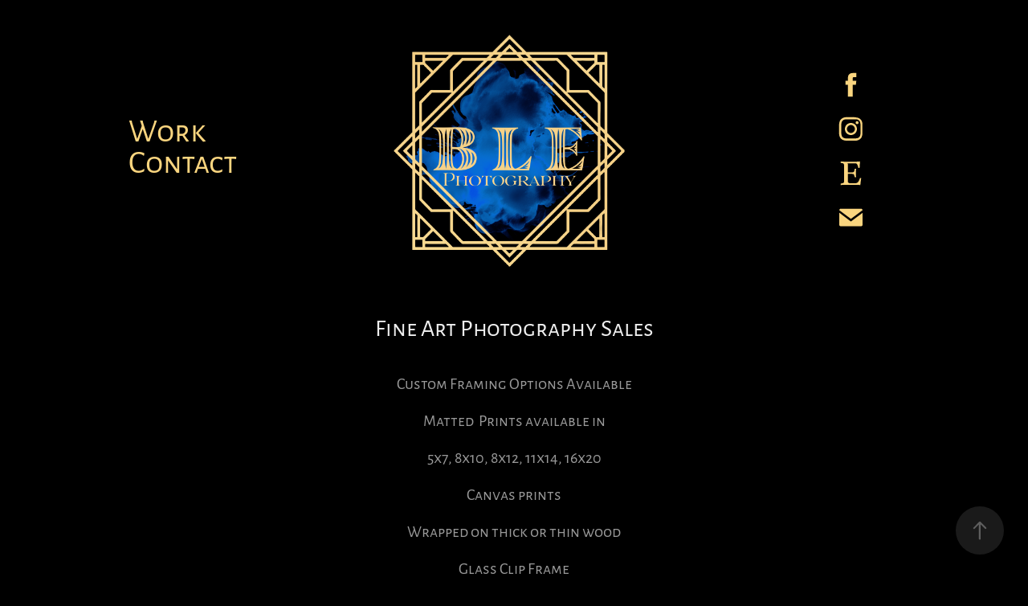

--- FILE ---
content_type: text/html; charset=utf-8
request_url: https://blephotographyinvestments.com/fine-art-photography-sales
body_size: 10815
content:
<!DOCTYPE HTML>
<html lang="en-US">
<head>
  <meta charset="UTF-8" />
  <meta name="viewport" content="width=device-width, initial-scale=1" />
      <meta name="keywords"  content="art,photography,fine art,editing,photographer" />
      <meta name="description"  content="Purchase Art" />
      <meta name="twitter:card"  content="summary_large_image" />
      <meta name="twitter:site"  content="@AdobePortfolio" />
      <meta  property="og:title" content="Ble.Photography - Fine Art Photography Sales" />
      <meta  property="og:description" content="Purchase Art" />
      <meta  property="og:image" content="https://cdn.myportfolio.com/fa1bece4-f896-4e5d-869d-ff23461f0099/65779b99-fa5f-45ce-a06b-8fc249d964a9_rw_600.jpg?h=1ebea243fe2f4b91b64b39b6306e31c6" />
      <link rel="icon" href="[data-uri]"  />
      <link rel="stylesheet" href="/dist/css/main.css" type="text/css" />
      <link rel="stylesheet" href="https://cdn.myportfolio.com/fa1bece4-f896-4e5d-869d-ff23461f0099/a0b7eb97a23361b28163ddec21ffcee01749090613.css?h=63f986961e0b2c98d3e470273de467d3" type="text/css" />
    <link rel="canonical" href="https://blephotographyinvestments.com/fine-art-photography-sales" />
      <title>Ble.Photography - Fine Art Photography Sales</title>
    <script type="text/javascript" src="//use.typekit.net/ik/[base64].js?cb=35f77bfb8b50944859ea3d3804e7194e7a3173fb" async onload="
    try {
      window.Typekit.load();
    } catch (e) {
      console.warn('Typekit not loaded.');
    }
    "></script>
</head>
  <body class="transition-enabled">  <div class='page-background-video page-background-video-with-panel'>
  </div>
  <div class="js-responsive-nav">
    <div class="responsive-nav has-social">
      <div class="close-responsive-click-area js-close-responsive-nav">
        <div class="close-responsive-button"></div>
      </div>
          <nav class="nav-container" data-hover-hint="nav" data-hover-hint-placement="bottom-start">
                <div class="gallery-title"><a href="/work" >Work</a></div>
      <div class="page-title">
        <a href="/contact" >Contact</a>
      </div>
          </nav>
        <div class="social pf-nav-social" data-context="theme.nav" data-hover-hint="navSocialIcons" data-hover-hint-placement="bottom-start">
          <ul>
                  <li>
                    <a href="https://www.facebook.com/BritneyDoyleBlePhotography" target="_blank">
                      <svg xmlns="http://www.w3.org/2000/svg" xmlns:xlink="http://www.w3.org/1999/xlink" version="1.1" x="0px" y="0px" viewBox="0 0 30 24" xml:space="preserve" class="icon"><path d="M16.21 20h-3.26v-8h-1.63V9.24h1.63V7.59c0-2.25 0.92-3.59 3.53-3.59h2.17v2.76H17.3 c-1.02 0-1.08 0.39-1.08 1.11l0 1.38h2.46L18.38 12h-2.17V20z"/></svg>
                    </a>
                  </li>
                  <li>
                    <a href="https://www.instagram.com/ble.photography/" target="_blank">
                      <svg version="1.1" id="Layer_1" xmlns="http://www.w3.org/2000/svg" xmlns:xlink="http://www.w3.org/1999/xlink" viewBox="0 0 30 24" style="enable-background:new 0 0 30 24;" xml:space="preserve" class="icon">
                      <g>
                        <path d="M15,5.4c2.1,0,2.4,0,3.2,0c0.8,0,1.2,0.2,1.5,0.3c0.4,0.1,0.6,0.3,0.9,0.6c0.3,0.3,0.5,0.5,0.6,0.9
                          c0.1,0.3,0.2,0.7,0.3,1.5c0,0.8,0,1.1,0,3.2s0,2.4,0,3.2c0,0.8-0.2,1.2-0.3,1.5c-0.1,0.4-0.3,0.6-0.6,0.9c-0.3,0.3-0.5,0.5-0.9,0.6
                          c-0.3,0.1-0.7,0.2-1.5,0.3c-0.8,0-1.1,0-3.2,0s-2.4,0-3.2,0c-0.8,0-1.2-0.2-1.5-0.3c-0.4-0.1-0.6-0.3-0.9-0.6
                          c-0.3-0.3-0.5-0.5-0.6-0.9c-0.1-0.3-0.2-0.7-0.3-1.5c0-0.8,0-1.1,0-3.2s0-2.4,0-3.2c0-0.8,0.2-1.2,0.3-1.5c0.1-0.4,0.3-0.6,0.6-0.9
                          c0.3-0.3,0.5-0.5,0.9-0.6c0.3-0.1,0.7-0.2,1.5-0.3C12.6,5.4,12.9,5.4,15,5.4 M15,4c-2.2,0-2.4,0-3.3,0c-0.9,0-1.4,0.2-1.9,0.4
                          c-0.5,0.2-1,0.5-1.4,0.9C7.9,5.8,7.6,6.2,7.4,6.8C7.2,7.3,7.1,7.9,7,8.7C7,9.6,7,9.8,7,12s0,2.4,0,3.3c0,0.9,0.2,1.4,0.4,1.9
                          c0.2,0.5,0.5,1,0.9,1.4c0.4,0.4,0.9,0.7,1.4,0.9c0.5,0.2,1.1,0.3,1.9,0.4c0.9,0,1.1,0,3.3,0s2.4,0,3.3,0c0.9,0,1.4-0.2,1.9-0.4
                          c0.5-0.2,1-0.5,1.4-0.9c0.4-0.4,0.7-0.9,0.9-1.4c0.2-0.5,0.3-1.1,0.4-1.9c0-0.9,0-1.1,0-3.3s0-2.4,0-3.3c0-0.9-0.2-1.4-0.4-1.9
                          c-0.2-0.5-0.5-1-0.9-1.4c-0.4-0.4-0.9-0.7-1.4-0.9c-0.5-0.2-1.1-0.3-1.9-0.4C17.4,4,17.2,4,15,4L15,4L15,4z"/>
                        <path d="M15,7.9c-2.3,0-4.1,1.8-4.1,4.1s1.8,4.1,4.1,4.1s4.1-1.8,4.1-4.1S17.3,7.9,15,7.9L15,7.9z M15,14.7c-1.5,0-2.7-1.2-2.7-2.7
                          c0-1.5,1.2-2.7,2.7-2.7s2.7,1.2,2.7,2.7C17.7,13.5,16.5,14.7,15,14.7L15,14.7z"/>
                        <path d="M20.2,7.7c0,0.5-0.4,1-1,1s-1-0.4-1-1s0.4-1,1-1S20.2,7.2,20.2,7.7L20.2,7.7z"/>
                      </g>
                      </svg>
                    </a>
                  </li>
                  <li>
                    <a href="http://www.etsy.com/shop/BlePhotography" target="_blank">
                      <svg version="1.1" id="Layer_1" xmlns="http://www.w3.org/2000/svg" xmlns:xlink="http://www.w3.org/1999/xlink" x="0px" y="0px" viewBox="0 0 30 24" style="enable-background:new 0 0 30 24;" xml:space="preserve" class="icon"><path d="M12.7,5.6c0-0.2,0-0.3,0.4-0.3h5c0.9,0,1.3,0.7,1.7,2.1l0.3,1.1h0.8C21.1,5.4,21.2,4,21.2,4s-2.1,0.2-3.4,0.2h-6.4L8,4.1V5
                        l1.2,0.2c0.8,0.2,1,0.3,1.1,1.1c0,0,0.1,2.2,0.1,5.8s-0.1,5.7-0.1,5.7c0,0.7-0.3,0.9-1.1,1L8,19.1V20l3.4-0.1h5.7
                        c1.3,0,4.3,0.1,4.3,0.1c0.1-0.8,0.5-4.3,0.6-4.7h-0.8l-0.8,1.9c-0.7,1.5-1.7,1.6-2.7,1.6h-3.2c-1.1,0-1.6-0.4-1.6-1.4v-5
                        c0,0,2.4,0,3.2,0.1c0.6,0,1,0.2,1.2,1.1l0.3,1.1h0.9l-0.1-2.8l0.1-2.9h-0.9l-0.3,1.3c-0.2,0.8-0.3,1-1.2,1.1
                        c-1.1,0.1-3.2,0.1-3.2,0.1V5.6z"/></svg>
                    </a>
                  </li>
                  <li>
                    <a href="mailto:ble.photography@yahoo.com">
                      <svg version="1.1" id="Layer_1" xmlns="http://www.w3.org/2000/svg" xmlns:xlink="http://www.w3.org/1999/xlink" x="0px" y="0px" viewBox="0 0 30 24" style="enable-background:new 0 0 30 24;" xml:space="preserve" class="icon">
                        <g>
                          <path d="M15,13L7.1,7.1c0-0.5,0.4-1,1-1h13.8c0.5,0,1,0.4,1,1L15,13z M15,14.8l7.9-5.9v8.1c0,0.5-0.4,1-1,1H8.1c-0.5,0-1-0.4-1-1 V8.8L15,14.8z"/>
                        </g>
                      </svg>
                    </a>
                  </li>
          </ul>
        </div>
    </div>
  </div>
    <header class="site-header js-site-header " data-context="theme.nav" data-hover-hint="nav" data-hover-hint-placement="top-start">
        <nav class="nav-container" data-hover-hint="nav" data-hover-hint-placement="bottom-start">
                <div class="gallery-title"><a href="/work" >Work</a></div>
      <div class="page-title">
        <a href="/contact" >Contact</a>
      </div>
        </nav>
        <div class="logo-wrap" data-context="theme.logo.header" data-hover-hint="logo" data-hover-hint-placement="bottom-start">
          <div class="logo e2e-site-logo-text logo-image  ">
    <div class="image-normal image-link">
     <img src="https://cdn.myportfolio.com/fa1bece4-f896-4e5d-869d-ff23461f0099/a14eb6c0-6e98-48b2-878b-ad0579e1b7a6_rwc_0x0x500x500x4096.png?h=e12358f42eb3c206b894693a49e4999f" alt="">
    </div>
          </div>
        </div>
        <div class="social pf-nav-social" data-context="theme.nav" data-hover-hint="navSocialIcons" data-hover-hint-placement="bottom-start">
          <ul>
                  <li>
                    <a href="https://www.facebook.com/BritneyDoyleBlePhotography" target="_blank">
                      <svg xmlns="http://www.w3.org/2000/svg" xmlns:xlink="http://www.w3.org/1999/xlink" version="1.1" x="0px" y="0px" viewBox="0 0 30 24" xml:space="preserve" class="icon"><path d="M16.21 20h-3.26v-8h-1.63V9.24h1.63V7.59c0-2.25 0.92-3.59 3.53-3.59h2.17v2.76H17.3 c-1.02 0-1.08 0.39-1.08 1.11l0 1.38h2.46L18.38 12h-2.17V20z"/></svg>
                    </a>
                  </li>
                  <li>
                    <a href="https://www.instagram.com/ble.photography/" target="_blank">
                      <svg version="1.1" id="Layer_1" xmlns="http://www.w3.org/2000/svg" xmlns:xlink="http://www.w3.org/1999/xlink" viewBox="0 0 30 24" style="enable-background:new 0 0 30 24;" xml:space="preserve" class="icon">
                      <g>
                        <path d="M15,5.4c2.1,0,2.4,0,3.2,0c0.8,0,1.2,0.2,1.5,0.3c0.4,0.1,0.6,0.3,0.9,0.6c0.3,0.3,0.5,0.5,0.6,0.9
                          c0.1,0.3,0.2,0.7,0.3,1.5c0,0.8,0,1.1,0,3.2s0,2.4,0,3.2c0,0.8-0.2,1.2-0.3,1.5c-0.1,0.4-0.3,0.6-0.6,0.9c-0.3,0.3-0.5,0.5-0.9,0.6
                          c-0.3,0.1-0.7,0.2-1.5,0.3c-0.8,0-1.1,0-3.2,0s-2.4,0-3.2,0c-0.8,0-1.2-0.2-1.5-0.3c-0.4-0.1-0.6-0.3-0.9-0.6
                          c-0.3-0.3-0.5-0.5-0.6-0.9c-0.1-0.3-0.2-0.7-0.3-1.5c0-0.8,0-1.1,0-3.2s0-2.4,0-3.2c0-0.8,0.2-1.2,0.3-1.5c0.1-0.4,0.3-0.6,0.6-0.9
                          c0.3-0.3,0.5-0.5,0.9-0.6c0.3-0.1,0.7-0.2,1.5-0.3C12.6,5.4,12.9,5.4,15,5.4 M15,4c-2.2,0-2.4,0-3.3,0c-0.9,0-1.4,0.2-1.9,0.4
                          c-0.5,0.2-1,0.5-1.4,0.9C7.9,5.8,7.6,6.2,7.4,6.8C7.2,7.3,7.1,7.9,7,8.7C7,9.6,7,9.8,7,12s0,2.4,0,3.3c0,0.9,0.2,1.4,0.4,1.9
                          c0.2,0.5,0.5,1,0.9,1.4c0.4,0.4,0.9,0.7,1.4,0.9c0.5,0.2,1.1,0.3,1.9,0.4c0.9,0,1.1,0,3.3,0s2.4,0,3.3,0c0.9,0,1.4-0.2,1.9-0.4
                          c0.5-0.2,1-0.5,1.4-0.9c0.4-0.4,0.7-0.9,0.9-1.4c0.2-0.5,0.3-1.1,0.4-1.9c0-0.9,0-1.1,0-3.3s0-2.4,0-3.3c0-0.9-0.2-1.4-0.4-1.9
                          c-0.2-0.5-0.5-1-0.9-1.4c-0.4-0.4-0.9-0.7-1.4-0.9c-0.5-0.2-1.1-0.3-1.9-0.4C17.4,4,17.2,4,15,4L15,4L15,4z"/>
                        <path d="M15,7.9c-2.3,0-4.1,1.8-4.1,4.1s1.8,4.1,4.1,4.1s4.1-1.8,4.1-4.1S17.3,7.9,15,7.9L15,7.9z M15,14.7c-1.5,0-2.7-1.2-2.7-2.7
                          c0-1.5,1.2-2.7,2.7-2.7s2.7,1.2,2.7,2.7C17.7,13.5,16.5,14.7,15,14.7L15,14.7z"/>
                        <path d="M20.2,7.7c0,0.5-0.4,1-1,1s-1-0.4-1-1s0.4-1,1-1S20.2,7.2,20.2,7.7L20.2,7.7z"/>
                      </g>
                      </svg>
                    </a>
                  </li>
                  <li>
                    <a href="http://www.etsy.com/shop/BlePhotography" target="_blank">
                      <svg version="1.1" id="Layer_1" xmlns="http://www.w3.org/2000/svg" xmlns:xlink="http://www.w3.org/1999/xlink" x="0px" y="0px" viewBox="0 0 30 24" style="enable-background:new 0 0 30 24;" xml:space="preserve" class="icon"><path d="M12.7,5.6c0-0.2,0-0.3,0.4-0.3h5c0.9,0,1.3,0.7,1.7,2.1l0.3,1.1h0.8C21.1,5.4,21.2,4,21.2,4s-2.1,0.2-3.4,0.2h-6.4L8,4.1V5
                        l1.2,0.2c0.8,0.2,1,0.3,1.1,1.1c0,0,0.1,2.2,0.1,5.8s-0.1,5.7-0.1,5.7c0,0.7-0.3,0.9-1.1,1L8,19.1V20l3.4-0.1h5.7
                        c1.3,0,4.3,0.1,4.3,0.1c0.1-0.8,0.5-4.3,0.6-4.7h-0.8l-0.8,1.9c-0.7,1.5-1.7,1.6-2.7,1.6h-3.2c-1.1,0-1.6-0.4-1.6-1.4v-5
                        c0,0,2.4,0,3.2,0.1c0.6,0,1,0.2,1.2,1.1l0.3,1.1h0.9l-0.1-2.8l0.1-2.9h-0.9l-0.3,1.3c-0.2,0.8-0.3,1-1.2,1.1
                        c-1.1,0.1-3.2,0.1-3.2,0.1V5.6z"/></svg>
                    </a>
                  </li>
                  <li>
                    <a href="mailto:ble.photography@yahoo.com">
                      <svg version="1.1" id="Layer_1" xmlns="http://www.w3.org/2000/svg" xmlns:xlink="http://www.w3.org/1999/xlink" x="0px" y="0px" viewBox="0 0 30 24" style="enable-background:new 0 0 30 24;" xml:space="preserve" class="icon">
                        <g>
                          <path d="M15,13L7.1,7.1c0-0.5,0.4-1,1-1h13.8c0.5,0,1,0.4,1,1L15,13z M15,14.8l7.9-5.9v8.1c0,0.5-0.4,1-1,1H8.1c-0.5,0-1-0.4-1-1 V8.8L15,14.8z"/>
                        </g>
                      </svg>
                    </a>
                  </li>
          </ul>
        </div>
        <div class="hamburger-click-area js-hamburger">
          <div class="hamburger">
            <i></i>
            <i></i>
            <i></i>
          </div>
        </div>
    </header>
    <div class="header-placeholder"></div>
  <div class="site-wrap cfix js-site-wrap">
    <div class="site-container">
      <div class="site-content e2e-site-content">
        <main>
  <div class="page-container" data-context="page.page.container" data-hover-hint="pageContainer">
    <section class="page standard-modules">
        <header class="page-header content" data-context="pages" data-identity="id:p5e2c8ee542f66af2a643969509ea7baef19d4067c99f2cee75444" data-hover-hint="pageHeader" data-hover-hint-id="p5e2c8ee542f66af2a643969509ea7baef19d4067c99f2cee75444">
            <h1 class="title preserve-whitespace e2e-site-logo-text">Fine Art Photography Sales</h1>
        </header>
      <div class="page-content js-page-content" data-context="pages" data-identity="id:p5e2c8ee542f66af2a643969509ea7baef19d4067c99f2cee75444">
        <div id="project-canvas" class="js-project-modules modules content">
          <div id="project-modules">
              
              
              
              
              
              <div class="project-module module text project-module-text align- js-project-module e2e-site-project-module-text">
  <div class="rich-text js-text-editable module-text"><div>Custom Framing Options Available</div><div>Matted  Prints available in</div><div>5x7, 8x10, 8x12, 11x14, 16x20</div><div>Canvas prints</div><div>Wrapped on thick or thin wood<br></div><div>Glass Clip Frame</div></div>
</div>

              
              
              
              
              
              
              
              
              
              <div class="project-module module text project-module-text align- js-project-module e2e-site-project-module-text" style="padding-top: 20px;
padding-bottom: 0px;
">
  <div class="rich-text js-text-editable module-text"><div>go to my gallery website to view more images</div></div>
</div>

              
              
              
              
              <div class="js-project-module project-module module button project-module-button" data-id="m5e3096832761598c24b4a7cc7465e873e9e00223af309e8233f9c"  style=" padding-top: 0px;
padding-bottom: 20px;
">
    <div class="button-container" style="  text-align: center;
">
      
      <a href="http://www.blephotography.com" target="_blank" class="button-module preserve-whitespace--nowrap">ble.photography</a>
    </div>
</div>

              
              
              
              
              
              
              
              
              
              
              
              
              
              
              <div class="project-module module text project-module-text align- js-project-module e2e-site-project-module-text" style="padding-top: 0px;
padding-bottom: 0px;
  width: 100%;
  max-width: 800px;
  float: center;
  clear: both;
">
  <div class="rich-text js-text-editable module-text"><div class="caption"><span class="texteditor-inline-color" style="color:#ffffff;"><span class="texteditor-inline-fontsize" style="font-size:20px;">Ble.Photography@yahoo.com</span></span></div><div class="caption"><span class="texteditor-inline-color" style="color:#ffffff;"><span class="texteditor-inline-fontsize" style="font-size:20px;">(360) 464-4265</span></span></div></div>
</div>

              
              
              
              
              
              
              
              
              
              
              <div class="project-module module form project-module-form js-project-module-form js-js-project-module" data-id="m5e308fe12892ec528cd163b3d551dc4931b4752119d1d761d5e21">
  <form class="contact-form e2e-site-contact-form">
     
      <div class="form-input">
            <label for="field1">Name *</label>
            <input type="text" name="field1" data-validate="required,Generic" placeholder="Your Name..." required />
      </div>
     
      <div class="form-input">
            <label for="email">Email Address *</label>
            <input type="text" name="email" data-validate="required,Email,required" placeholder="Your Email Address..." required />
      </div>
     
      <div class="form-input">
            <label for="field3">Image Title</label>
            <input type="text" name="field3" data-validate="Generic" placeholder="Image Title..."  />
      </div>
     
      <div class="form-input">
      </div>
     
      <div class="form-input">
      </div>
     
      <div class="form-input">
      </div>
     
      <div class="form-input">
      </div>
     
      <div class="form-input">
            <label for="field2">Message *</label>
            <textarea name="field2" data-validate="required,Generic" placeholder="Any Specific Details" required></textarea>
      </div>
            <div class="js-submit submit-button" data-id="m5e308fe12892ec528cd163b3d551dc4931b4752119d1d761d5e21"><span class="js-submit-text submit-text preserve-whitespace">Submit</span></div>
  </form>
  <div class="contact-form-sent">
    Thank you!
  </div>
</div>

              
              
              
              
              
              
              
              
              
              
              <div class="project-module module media_collection project-module-media_collection" data-id="m5e2cab62f1f6fe53e73f90836987c8f40cef1839d03b9e059e06a"  style="padding-top: px;
padding-bottom: px;
">
  <div class="grid--main js-grid-main" data-grid-max-images="
  ">
    <div class="grid__item-container js-grid-item-container" data-flex-grow="175.52447552448" style="width:175.52447552448px; flex-grow:175.52447552448;" data-width="1920" data-height="2844">
      <script type="text/html" class="js-lightbox-slide-content">
        <div class="grid__image-wrapper">
          <img src="https://cdn.myportfolio.com/fa1bece4-f896-4e5d-869d-ff23461f0099/65779b99-fa5f-45ce-a06b-8fc249d964a9_rw_1920.jpg?h=be7cfad7144d9cb47b2c14abf9a0cb58" srcset="https://cdn.myportfolio.com/fa1bece4-f896-4e5d-869d-ff23461f0099/65779b99-fa5f-45ce-a06b-8fc249d964a9_rw_600.jpg?h=1ebea243fe2f4b91b64b39b6306e31c6 600w,https://cdn.myportfolio.com/fa1bece4-f896-4e5d-869d-ff23461f0099/65779b99-fa5f-45ce-a06b-8fc249d964a9_rw_1200.jpg?h=d51c6348d1ed7490f9d43ecc3c48d6ee 1200w,https://cdn.myportfolio.com/fa1bece4-f896-4e5d-869d-ff23461f0099/65779b99-fa5f-45ce-a06b-8fc249d964a9_rw_1920.jpg?h=be7cfad7144d9cb47b2c14abf9a0cb58 1920w," alt="Resting Chair" sizes="(max-width: 1920px) 100vw, 1920px">
            <div class="grid__image-caption-lightbox">
              <h6 class="grid__caption-text">Resting Chair</h6>
            </div>
        <div>
      </script>
      <img
        class="grid__item-image js-grid__item-image grid__item-image-lazy js-lazy"
        src="[data-uri]"
        alt="Resting Chair"
        data-src="https://cdn.myportfolio.com/fa1bece4-f896-4e5d-869d-ff23461f0099/65779b99-fa5f-45ce-a06b-8fc249d964a9_rw_1920.jpg?h=be7cfad7144d9cb47b2c14abf9a0cb58"
        data-srcset="https://cdn.myportfolio.com/fa1bece4-f896-4e5d-869d-ff23461f0099/65779b99-fa5f-45ce-a06b-8fc249d964a9_rw_600.jpg?h=1ebea243fe2f4b91b64b39b6306e31c6 600w,https://cdn.myportfolio.com/fa1bece4-f896-4e5d-869d-ff23461f0099/65779b99-fa5f-45ce-a06b-8fc249d964a9_rw_1200.jpg?h=d51c6348d1ed7490f9d43ecc3c48d6ee 1200w,https://cdn.myportfolio.com/fa1bece4-f896-4e5d-869d-ff23461f0099/65779b99-fa5f-45ce-a06b-8fc249d964a9_rw_1920.jpg?h=be7cfad7144d9cb47b2c14abf9a0cb58 1920w,"
      >
        <div class="grid__image-caption">
          <h6 class="grid__caption-text">Resting Chair</h6>
        </div>
      <span class="grid__item-filler" style="padding-bottom:148.12749003984%;"></span>
    </div>
    <div class="grid__item-container js-grid-item-container" data-flex-grow="195.07692307692" style="width:195.07692307692px; flex-grow:195.07692307692;" data-width="1920" data-height="2558">
      <script type="text/html" class="js-lightbox-slide-content">
        <div class="grid__image-wrapper">
          <img src="https://cdn.myportfolio.com/fa1bece4-f896-4e5d-869d-ff23461f0099/906c1019-5a2f-4b35-b214-b5763233b216_rw_1920.jpg?h=2f0a328cb9a33ef063c15978509b446a" srcset="https://cdn.myportfolio.com/fa1bece4-f896-4e5d-869d-ff23461f0099/906c1019-5a2f-4b35-b214-b5763233b216_rw_600.jpg?h=cbe35c681b0efe3b8b64a472139f46bb 600w,https://cdn.myportfolio.com/fa1bece4-f896-4e5d-869d-ff23461f0099/906c1019-5a2f-4b35-b214-b5763233b216_rw_1200.jpg?h=1401cbb7d125e7cde8e40bb782c199ac 1200w,https://cdn.myportfolio.com/fa1bece4-f896-4e5d-869d-ff23461f0099/906c1019-5a2f-4b35-b214-b5763233b216_rw_1920.jpg?h=2f0a328cb9a33ef063c15978509b446a 1920w," alt="Blooming Rose" sizes="(max-width: 1920px) 100vw, 1920px">
            <div class="grid__image-caption-lightbox">
              <h6 class="grid__caption-text">Blooming Rose</h6>
            </div>
        <div>
      </script>
      <img
        class="grid__item-image js-grid__item-image grid__item-image-lazy js-lazy"
        src="[data-uri]"
        alt="Blooming Rose"
        data-src="https://cdn.myportfolio.com/fa1bece4-f896-4e5d-869d-ff23461f0099/906c1019-5a2f-4b35-b214-b5763233b216_rw_1920.jpg?h=2f0a328cb9a33ef063c15978509b446a"
        data-srcset="https://cdn.myportfolio.com/fa1bece4-f896-4e5d-869d-ff23461f0099/906c1019-5a2f-4b35-b214-b5763233b216_rw_600.jpg?h=cbe35c681b0efe3b8b64a472139f46bb 600w,https://cdn.myportfolio.com/fa1bece4-f896-4e5d-869d-ff23461f0099/906c1019-5a2f-4b35-b214-b5763233b216_rw_1200.jpg?h=1401cbb7d125e7cde8e40bb782c199ac 1200w,https://cdn.myportfolio.com/fa1bece4-f896-4e5d-869d-ff23461f0099/906c1019-5a2f-4b35-b214-b5763233b216_rw_1920.jpg?h=2f0a328cb9a33ef063c15978509b446a 1920w,"
      >
        <div class="grid__image-caption">
          <h6 class="grid__caption-text">Blooming Rose</h6>
        </div>
      <span class="grid__item-filler" style="padding-bottom:133.28075709779%;"></span>
    </div>
    <div class="grid__item-container js-grid-item-container" data-flex-grow="346.72883787661" style="width:346.72883787661px; flex-grow:346.72883787661;" data-width="1920" data-height="1439">
      <script type="text/html" class="js-lightbox-slide-content">
        <div class="grid__image-wrapper">
          <img src="https://cdn.myportfolio.com/fa1bece4-f896-4e5d-869d-ff23461f0099/e670a967-0cfa-455a-9897-ef83487c61fb_rw_1920.jpg?h=4d1acdb2943d6e4faa0fc8f9b425d4c1" srcset="https://cdn.myportfolio.com/fa1bece4-f896-4e5d-869d-ff23461f0099/e670a967-0cfa-455a-9897-ef83487c61fb_rw_600.jpg?h=571f24a357a88a1ba9902e9ab534d16a 600w,https://cdn.myportfolio.com/fa1bece4-f896-4e5d-869d-ff23461f0099/e670a967-0cfa-455a-9897-ef83487c61fb_rw_1200.jpg?h=e22f65216ec42e14352370ed03eb8dcd 1200w,https://cdn.myportfolio.com/fa1bece4-f896-4e5d-869d-ff23461f0099/e670a967-0cfa-455a-9897-ef83487c61fb_rw_1920.jpg?h=4d1acdb2943d6e4faa0fc8f9b425d4c1 1920w," alt="The Path of Light" sizes="(max-width: 1920px) 100vw, 1920px">
            <div class="grid__image-caption-lightbox">
              <h6 class="grid__caption-text">The Path of Light</h6>
            </div>
        <div>
      </script>
      <img
        class="grid__item-image js-grid__item-image grid__item-image-lazy js-lazy"
        src="[data-uri]"
        alt="The Path of Light"
        data-src="https://cdn.myportfolio.com/fa1bece4-f896-4e5d-869d-ff23461f0099/e670a967-0cfa-455a-9897-ef83487c61fb_rw_1920.jpg?h=4d1acdb2943d6e4faa0fc8f9b425d4c1"
        data-srcset="https://cdn.myportfolio.com/fa1bece4-f896-4e5d-869d-ff23461f0099/e670a967-0cfa-455a-9897-ef83487c61fb_rw_600.jpg?h=571f24a357a88a1ba9902e9ab534d16a 600w,https://cdn.myportfolio.com/fa1bece4-f896-4e5d-869d-ff23461f0099/e670a967-0cfa-455a-9897-ef83487c61fb_rw_1200.jpg?h=e22f65216ec42e14352370ed03eb8dcd 1200w,https://cdn.myportfolio.com/fa1bece4-f896-4e5d-869d-ff23461f0099/e670a967-0cfa-455a-9897-ef83487c61fb_rw_1920.jpg?h=4d1acdb2943d6e4faa0fc8f9b425d4c1 1920w,"
      >
        <div class="grid__image-caption">
          <h6 class="grid__caption-text">The Path of Light</h6>
        </div>
      <span class="grid__item-filler" style="padding-bottom:74.986551909629%;"></span>
    </div>
    <div class="grid__item-container js-grid-item-container" data-flex-grow="346.66666666667" style="width:346.66666666667px; flex-grow:346.66666666667;" data-width="1000" data-height="750">
      <script type="text/html" class="js-lightbox-slide-content">
        <div class="grid__image-wrapper">
          <img src="https://cdn.myportfolio.com/fa1bece4-f896-4e5d-869d-ff23461f0099/d5c2d66b-8183-49a5-8f83-220fa97674f3_rw_1200.JPG?h=ad7b6d1c1e3be112086b02ae56793d7a" srcset="https://cdn.myportfolio.com/fa1bece4-f896-4e5d-869d-ff23461f0099/d5c2d66b-8183-49a5-8f83-220fa97674f3_rw_600.JPG?h=d827acb5c9dfac3981b0e057b185183c 600w,https://cdn.myportfolio.com/fa1bece4-f896-4e5d-869d-ff23461f0099/d5c2d66b-8183-49a5-8f83-220fa97674f3_rw_1200.JPG?h=ad7b6d1c1e3be112086b02ae56793d7a 1000w,"  sizes="(max-width: 1000px) 100vw, 1000px">
        <div>
      </script>
      <img
        class="grid__item-image js-grid__item-image grid__item-image-lazy js-lazy"
        src="[data-uri]"
        
        data-src="https://cdn.myportfolio.com/fa1bece4-f896-4e5d-869d-ff23461f0099/d5c2d66b-8183-49a5-8f83-220fa97674f3_rw_1200.JPG?h=ad7b6d1c1e3be112086b02ae56793d7a"
        data-srcset="https://cdn.myportfolio.com/fa1bece4-f896-4e5d-869d-ff23461f0099/d5c2d66b-8183-49a5-8f83-220fa97674f3_rw_600.JPG?h=d827acb5c9dfac3981b0e057b185183c 600w,https://cdn.myportfolio.com/fa1bece4-f896-4e5d-869d-ff23461f0099/d5c2d66b-8183-49a5-8f83-220fa97674f3_rw_1200.JPG?h=ad7b6d1c1e3be112086b02ae56793d7a 1000w,"
      >
      <span class="grid__item-filler" style="padding-bottom:75%;"></span>
    </div>
    <div class="grid__item-container js-grid-item-container" data-flex-grow="187.61320479112" style="width:187.61320479112px; flex-grow:187.61320479112;" data-width="1920" data-height="2660">
      <script type="text/html" class="js-lightbox-slide-content">
        <div class="grid__image-wrapper">
          <img src="https://cdn.myportfolio.com/fa1bece4-f896-4e5d-869d-ff23461f0099/9fbb0003-3944-4822-9e07-a243efd7f7be_rw_1920.jpg?h=a4e053db27d8bc242c162083cf42a78d" srcset="https://cdn.myportfolio.com/fa1bece4-f896-4e5d-869d-ff23461f0099/9fbb0003-3944-4822-9e07-a243efd7f7be_rw_600.jpg?h=19f264006f5e8e992bfe23f7d180b83d 600w,https://cdn.myportfolio.com/fa1bece4-f896-4e5d-869d-ff23461f0099/9fbb0003-3944-4822-9e07-a243efd7f7be_rw_1200.jpg?h=93399b2698ec932ff7bd5ca5bc698050 1200w,https://cdn.myportfolio.com/fa1bece4-f896-4e5d-869d-ff23461f0099/9fbb0003-3944-4822-9e07-a243efd7f7be_rw_1920.jpg?h=a4e053db27d8bc242c162083cf42a78d 1920w," alt="Bonfire Bliss" sizes="(max-width: 1920px) 100vw, 1920px">
            <div class="grid__image-caption-lightbox">
              <h6 class="grid__caption-text">Bonfire Bliss</h6>
            </div>
        <div>
      </script>
      <img
        class="grid__item-image js-grid__item-image grid__item-image-lazy js-lazy"
        src="[data-uri]"
        alt="Bonfire Bliss"
        data-src="https://cdn.myportfolio.com/fa1bece4-f896-4e5d-869d-ff23461f0099/9fbb0003-3944-4822-9e07-a243efd7f7be_rw_1920.jpg?h=a4e053db27d8bc242c162083cf42a78d"
        data-srcset="https://cdn.myportfolio.com/fa1bece4-f896-4e5d-869d-ff23461f0099/9fbb0003-3944-4822-9e07-a243efd7f7be_rw_600.jpg?h=19f264006f5e8e992bfe23f7d180b83d 600w,https://cdn.myportfolio.com/fa1bece4-f896-4e5d-869d-ff23461f0099/9fbb0003-3944-4822-9e07-a243efd7f7be_rw_1200.jpg?h=93399b2698ec932ff7bd5ca5bc698050 1200w,https://cdn.myportfolio.com/fa1bece4-f896-4e5d-869d-ff23461f0099/9fbb0003-3944-4822-9e07-a243efd7f7be_rw_1920.jpg?h=a4e053db27d8bc242c162083cf42a78d 1920w,"
      >
        <div class="grid__image-caption">
          <h6 class="grid__caption-text">Bonfire Bliss</h6>
        </div>
      <span class="grid__item-filler" style="padding-bottom:138.58299595142%;"></span>
    </div>
    <div class="grid__item-container js-grid-item-container" data-flex-grow="394.56050453291" style="width:394.56050453291px; flex-grow:394.56050453291;" data-width="3840" data-height="2530">
      <script type="text/html" class="js-lightbox-slide-content">
        <div class="grid__image-wrapper">
          <img src="https://cdn.myportfolio.com/fa1bece4-f896-4e5d-869d-ff23461f0099/5bdc8cfb-b54c-4e94-96bb-9953e9b94cf4_rw_3840.jpg?h=156a5e93bb074d40bb57d734dc268762" srcset="https://cdn.myportfolio.com/fa1bece4-f896-4e5d-869d-ff23461f0099/5bdc8cfb-b54c-4e94-96bb-9953e9b94cf4_rw_600.jpg?h=791a1810fbd4ff6fe71f40e36e4a75d8 600w,https://cdn.myportfolio.com/fa1bece4-f896-4e5d-869d-ff23461f0099/5bdc8cfb-b54c-4e94-96bb-9953e9b94cf4_rw_1200.jpg?h=f67cce738168527b060676939454da78 1200w,https://cdn.myportfolio.com/fa1bece4-f896-4e5d-869d-ff23461f0099/5bdc8cfb-b54c-4e94-96bb-9953e9b94cf4_rw_1920.jpg?h=ae0e94093ae4cfb36684d0709242cf72 1920w,https://cdn.myportfolio.com/fa1bece4-f896-4e5d-869d-ff23461f0099/5bdc8cfb-b54c-4e94-96bb-9953e9b94cf4_rw_3840.jpg?h=156a5e93bb074d40bb57d734dc268762 3840w," alt="Your Trains Tracks" sizes="(max-width: 3840px) 100vw, 3840px">
            <div class="grid__image-caption-lightbox">
              <h6 class="grid__caption-text">Your Trains Tracks</h6>
            </div>
        <div>
      </script>
      <img
        class="grid__item-image js-grid__item-image grid__item-image-lazy js-lazy"
        src="[data-uri]"
        alt="Your Trains Tracks"
        data-src="https://cdn.myportfolio.com/fa1bece4-f896-4e5d-869d-ff23461f0099/5bdc8cfb-b54c-4e94-96bb-9953e9b94cf4_rw_3840.jpg?h=156a5e93bb074d40bb57d734dc268762"
        data-srcset="https://cdn.myportfolio.com/fa1bece4-f896-4e5d-869d-ff23461f0099/5bdc8cfb-b54c-4e94-96bb-9953e9b94cf4_rw_600.jpg?h=791a1810fbd4ff6fe71f40e36e4a75d8 600w,https://cdn.myportfolio.com/fa1bece4-f896-4e5d-869d-ff23461f0099/5bdc8cfb-b54c-4e94-96bb-9953e9b94cf4_rw_1200.jpg?h=f67cce738168527b060676939454da78 1200w,https://cdn.myportfolio.com/fa1bece4-f896-4e5d-869d-ff23461f0099/5bdc8cfb-b54c-4e94-96bb-9953e9b94cf4_rw_1920.jpg?h=ae0e94093ae4cfb36684d0709242cf72 1920w,https://cdn.myportfolio.com/fa1bece4-f896-4e5d-869d-ff23461f0099/5bdc8cfb-b54c-4e94-96bb-9953e9b94cf4_rw_3840.jpg?h=156a5e93bb074d40bb57d734dc268762 3840w,"
      >
        <div class="grid__image-caption">
          <h6 class="grid__caption-text">Your Trains Tracks</h6>
        </div>
      <span class="grid__item-filler" style="padding-bottom:65.896103896104%;"></span>
    </div>
    <div class="grid__item-container js-grid-item-container" data-flex-grow="182.86764705882" style="width:182.86764705882px; flex-grow:182.86764705882;" data-width="1920" data-height="2729">
      <script type="text/html" class="js-lightbox-slide-content">
        <div class="grid__image-wrapper">
          <img src="https://cdn.myportfolio.com/fa1bece4-f896-4e5d-869d-ff23461f0099/e6bcd427-203f-4126-b963-5b4cc7f0ab1d_rw_1920.jpg?h=4072a59c717c8227fcc30f34bf650c10" srcset="https://cdn.myportfolio.com/fa1bece4-f896-4e5d-869d-ff23461f0099/e6bcd427-203f-4126-b963-5b4cc7f0ab1d_rw_600.jpg?h=7f9901a3c7e4838cb24998fd34bac295 600w,https://cdn.myportfolio.com/fa1bece4-f896-4e5d-869d-ff23461f0099/e6bcd427-203f-4126-b963-5b4cc7f0ab1d_rw_1200.jpg?h=7e4009823d235985ec87e85d22f18e95 1200w,https://cdn.myportfolio.com/fa1bece4-f896-4e5d-869d-ff23461f0099/e6bcd427-203f-4126-b963-5b4cc7f0ab1d_rw_1920.jpg?h=4072a59c717c8227fcc30f34bf650c10 1920w," alt="Dockside Fog" sizes="(max-width: 1920px) 100vw, 1920px">
            <div class="grid__image-caption-lightbox">
              <h6 class="grid__caption-text">Dockside Fog</h6>
            </div>
        <div>
      </script>
      <img
        class="grid__item-image js-grid__item-image grid__item-image-lazy js-lazy"
        src="[data-uri]"
        alt="Dockside Fog"
        data-src="https://cdn.myportfolio.com/fa1bece4-f896-4e5d-869d-ff23461f0099/e6bcd427-203f-4126-b963-5b4cc7f0ab1d_rw_1920.jpg?h=4072a59c717c8227fcc30f34bf650c10"
        data-srcset="https://cdn.myportfolio.com/fa1bece4-f896-4e5d-869d-ff23461f0099/e6bcd427-203f-4126-b963-5b4cc7f0ab1d_rw_600.jpg?h=7f9901a3c7e4838cb24998fd34bac295 600w,https://cdn.myportfolio.com/fa1bece4-f896-4e5d-869d-ff23461f0099/e6bcd427-203f-4126-b963-5b4cc7f0ab1d_rw_1200.jpg?h=7e4009823d235985ec87e85d22f18e95 1200w,https://cdn.myportfolio.com/fa1bece4-f896-4e5d-869d-ff23461f0099/e6bcd427-203f-4126-b963-5b4cc7f0ab1d_rw_1920.jpg?h=4072a59c717c8227fcc30f34bf650c10 1920w,"
      >
        <div class="grid__image-caption">
          <h6 class="grid__caption-text">Dockside Fog</h6>
        </div>
      <span class="grid__item-filler" style="padding-bottom:142.17933252915%;"></span>
    </div>
    <div class="grid__item-container js-grid-item-container" data-flex-grow="173.91369047619" style="width:173.91369047619px; flex-grow:173.91369047619;" data-width="1920" data-height="2870">
      <script type="text/html" class="js-lightbox-slide-content">
        <div class="grid__image-wrapper">
          <img src="https://cdn.myportfolio.com/fa1bece4-f896-4e5d-869d-ff23461f0099/96ce37de-8fe2-482a-ab4b-7ec97ea4e2e6_rw_1920.jpg?h=50cc4205778e3ad89c6e129d5340706d" srcset="https://cdn.myportfolio.com/fa1bece4-f896-4e5d-869d-ff23461f0099/96ce37de-8fe2-482a-ab4b-7ec97ea4e2e6_rw_600.jpg?h=6bca12a83fad97c1d9c7616e3ce8d69c 600w,https://cdn.myportfolio.com/fa1bece4-f896-4e5d-869d-ff23461f0099/96ce37de-8fe2-482a-ab4b-7ec97ea4e2e6_rw_1200.jpg?h=d62aaf84b76a22417d6ba26ccac5aabb 1200w,https://cdn.myportfolio.com/fa1bece4-f896-4e5d-869d-ff23461f0099/96ce37de-8fe2-482a-ab4b-7ec97ea4e2e6_rw_1920.jpg?h=50cc4205778e3ad89c6e129d5340706d 1920w," alt="The Path You Take" sizes="(max-width: 1920px) 100vw, 1920px">
            <div class="grid__image-caption-lightbox">
              <h6 class="grid__caption-text">The Path You Take</h6>
            </div>
        <div>
      </script>
      <img
        class="grid__item-image js-grid__item-image grid__item-image-lazy js-lazy"
        src="[data-uri]"
        alt="The Path You Take"
        data-src="https://cdn.myportfolio.com/fa1bece4-f896-4e5d-869d-ff23461f0099/96ce37de-8fe2-482a-ab4b-7ec97ea4e2e6_rw_1920.jpg?h=50cc4205778e3ad89c6e129d5340706d"
        data-srcset="https://cdn.myportfolio.com/fa1bece4-f896-4e5d-869d-ff23461f0099/96ce37de-8fe2-482a-ab4b-7ec97ea4e2e6_rw_600.jpg?h=6bca12a83fad97c1d9c7616e3ce8d69c 600w,https://cdn.myportfolio.com/fa1bece4-f896-4e5d-869d-ff23461f0099/96ce37de-8fe2-482a-ab4b-7ec97ea4e2e6_rw_1200.jpg?h=d62aaf84b76a22417d6ba26ccac5aabb 1200w,https://cdn.myportfolio.com/fa1bece4-f896-4e5d-869d-ff23461f0099/96ce37de-8fe2-482a-ab4b-7ec97ea4e2e6_rw_1920.jpg?h=50cc4205778e3ad89c6e129d5340706d 1920w,"
      >
        <div class="grid__image-caption">
          <h6 class="grid__caption-text">The Path You Take</h6>
        </div>
      <span class="grid__item-filler" style="padding-bottom:149.49944382647%;"></span>
    </div>
    <div class="grid__item-container js-grid-item-container" data-flex-grow="181.68004280364" style="width:181.68004280364px; flex-grow:181.68004280364;" data-width="1920" data-height="2747">
      <script type="text/html" class="js-lightbox-slide-content">
        <div class="grid__image-wrapper">
          <img src="https://cdn.myportfolio.com/fa1bece4-f896-4e5d-869d-ff23461f0099/f268aee1-aafa-40fe-931a-effdf5a25772_rw_1920.jpg?h=89113e8d1cb8c660ec8c54b6ae3c183c" srcset="https://cdn.myportfolio.com/fa1bece4-f896-4e5d-869d-ff23461f0099/f268aee1-aafa-40fe-931a-effdf5a25772_rw_600.jpg?h=bec43e2f98eae7dc21dccd3e7168c83b 600w,https://cdn.myportfolio.com/fa1bece4-f896-4e5d-869d-ff23461f0099/f268aee1-aafa-40fe-931a-effdf5a25772_rw_1200.jpg?h=447f0c0d2878c838dd5981ee73f7e8f0 1200w,https://cdn.myportfolio.com/fa1bece4-f896-4e5d-869d-ff23461f0099/f268aee1-aafa-40fe-931a-effdf5a25772_rw_1920.jpg?h=89113e8d1cb8c660ec8c54b6ae3c183c 1920w," alt="Looking Down" sizes="(max-width: 1920px) 100vw, 1920px">
            <div class="grid__image-caption-lightbox">
              <h6 class="grid__caption-text">Looking Down</h6>
            </div>
        <div>
      </script>
      <img
        class="grid__item-image js-grid__item-image grid__item-image-lazy js-lazy"
        src="[data-uri]"
        alt="Looking Down"
        data-src="https://cdn.myportfolio.com/fa1bece4-f896-4e5d-869d-ff23461f0099/f268aee1-aafa-40fe-931a-effdf5a25772_rw_1920.jpg?h=89113e8d1cb8c660ec8c54b6ae3c183c"
        data-srcset="https://cdn.myportfolio.com/fa1bece4-f896-4e5d-869d-ff23461f0099/f268aee1-aafa-40fe-931a-effdf5a25772_rw_600.jpg?h=bec43e2f98eae7dc21dccd3e7168c83b 600w,https://cdn.myportfolio.com/fa1bece4-f896-4e5d-869d-ff23461f0099/f268aee1-aafa-40fe-931a-effdf5a25772_rw_1200.jpg?h=447f0c0d2878c838dd5981ee73f7e8f0 1200w,https://cdn.myportfolio.com/fa1bece4-f896-4e5d-869d-ff23461f0099/f268aee1-aafa-40fe-931a-effdf5a25772_rw_1920.jpg?h=89113e8d1cb8c660ec8c54b6ae3c183c 1920w,"
      >
        <div class="grid__image-caption">
          <h6 class="grid__caption-text">Looking Down</h6>
        </div>
      <span class="grid__item-filler" style="padding-bottom:143.10872894334%;"></span>
    </div>
    <div class="grid__item-container js-grid-item-container" data-flex-grow="397.69347496206" style="width:397.69347496206px; flex-grow:397.69347496206;" data-width="3840" data-height="2510">
      <script type="text/html" class="js-lightbox-slide-content">
        <div class="grid__image-wrapper">
          <img src="https://cdn.myportfolio.com/fa1bece4-f896-4e5d-869d-ff23461f0099/f780faab-8e84-4e03-a55d-cd587822b7b1_rw_3840.jpg?h=b35319cd4d747224356925f1c3b6892c" srcset="https://cdn.myportfolio.com/fa1bece4-f896-4e5d-869d-ff23461f0099/f780faab-8e84-4e03-a55d-cd587822b7b1_rw_600.jpg?h=a9964b01f514132ed2e2314b59afeea4 600w,https://cdn.myportfolio.com/fa1bece4-f896-4e5d-869d-ff23461f0099/f780faab-8e84-4e03-a55d-cd587822b7b1_rw_1200.jpg?h=93638f15ccd96f89af01081f2361b56b 1200w,https://cdn.myportfolio.com/fa1bece4-f896-4e5d-869d-ff23461f0099/f780faab-8e84-4e03-a55d-cd587822b7b1_rw_1920.jpg?h=83f53030b19a46f6c2f882740b44e003 1920w,https://cdn.myportfolio.com/fa1bece4-f896-4e5d-869d-ff23461f0099/f780faab-8e84-4e03-a55d-cd587822b7b1_rw_3840.jpg?h=b35319cd4d747224356925f1c3b6892c 3840w," alt="Beach's Snowy Hillside" sizes="(max-width: 3840px) 100vw, 3840px">
            <div class="grid__image-caption-lightbox">
              <h6 class="grid__caption-text">Beach's Snowy Hillside</h6>
            </div>
        <div>
      </script>
      <img
        class="grid__item-image js-grid__item-image grid__item-image-lazy js-lazy"
        src="[data-uri]"
        alt="Beach's Snowy Hillside"
        data-src="https://cdn.myportfolio.com/fa1bece4-f896-4e5d-869d-ff23461f0099/f780faab-8e84-4e03-a55d-cd587822b7b1_rw_3840.jpg?h=b35319cd4d747224356925f1c3b6892c"
        data-srcset="https://cdn.myportfolio.com/fa1bece4-f896-4e5d-869d-ff23461f0099/f780faab-8e84-4e03-a55d-cd587822b7b1_rw_600.jpg?h=a9964b01f514132ed2e2314b59afeea4 600w,https://cdn.myportfolio.com/fa1bece4-f896-4e5d-869d-ff23461f0099/f780faab-8e84-4e03-a55d-cd587822b7b1_rw_1200.jpg?h=93638f15ccd96f89af01081f2361b56b 1200w,https://cdn.myportfolio.com/fa1bece4-f896-4e5d-869d-ff23461f0099/f780faab-8e84-4e03-a55d-cd587822b7b1_rw_1920.jpg?h=83f53030b19a46f6c2f882740b44e003 1920w,https://cdn.myportfolio.com/fa1bece4-f896-4e5d-869d-ff23461f0099/f780faab-8e84-4e03-a55d-cd587822b7b1_rw_3840.jpg?h=b35319cd4d747224356925f1c3b6892c 3840w,"
      >
        <div class="grid__image-caption">
          <h6 class="grid__caption-text">Beach's Snowy Hillside</h6>
        </div>
      <span class="grid__item-filler" style="padding-bottom:65.376984126984%;"></span>
    </div>
    <div class="grid__item-container js-grid-item-container" data-flex-grow="180.50664660145" style="width:180.50664660145px; flex-grow:180.50664660145;" data-width="1920" data-height="2765">
      <script type="text/html" class="js-lightbox-slide-content">
        <div class="grid__image-wrapper">
          <img src="https://cdn.myportfolio.com/fa1bece4-f896-4e5d-869d-ff23461f0099/145343f2-5af8-4ee5-bb15-8aa9fd0e16cf_rw_1920.jpg?h=d30b70ac63f9ac76d3c426d1c73e7dfe" srcset="https://cdn.myportfolio.com/fa1bece4-f896-4e5d-869d-ff23461f0099/145343f2-5af8-4ee5-bb15-8aa9fd0e16cf_rw_600.jpg?h=d9c68d439109cb04cd7afa61c93ca4f0 600w,https://cdn.myportfolio.com/fa1bece4-f896-4e5d-869d-ff23461f0099/145343f2-5af8-4ee5-bb15-8aa9fd0e16cf_rw_1200.jpg?h=2e0ace8cbc23d4f96093e4793e0b5a01 1200w,https://cdn.myportfolio.com/fa1bece4-f896-4e5d-869d-ff23461f0099/145343f2-5af8-4ee5-bb15-8aa9fd0e16cf_rw_1920.jpg?h=d30b70ac63f9ac76d3c426d1c73e7dfe 1920w," alt="The Path to the Beach" sizes="(max-width: 1920px) 100vw, 1920px">
            <div class="grid__image-caption-lightbox">
              <h6 class="grid__caption-text">The Path to the Beach</h6>
            </div>
        <div>
      </script>
      <img
        class="grid__item-image js-grid__item-image grid__item-image-lazy js-lazy"
        src="[data-uri]"
        alt="The Path to the Beach"
        data-src="https://cdn.myportfolio.com/fa1bece4-f896-4e5d-869d-ff23461f0099/145343f2-5af8-4ee5-bb15-8aa9fd0e16cf_rw_1920.jpg?h=d30b70ac63f9ac76d3c426d1c73e7dfe"
        data-srcset="https://cdn.myportfolio.com/fa1bece4-f896-4e5d-869d-ff23461f0099/145343f2-5af8-4ee5-bb15-8aa9fd0e16cf_rw_600.jpg?h=d9c68d439109cb04cd7afa61c93ca4f0 600w,https://cdn.myportfolio.com/fa1bece4-f896-4e5d-869d-ff23461f0099/145343f2-5af8-4ee5-bb15-8aa9fd0e16cf_rw_1200.jpg?h=2e0ace8cbc23d4f96093e4793e0b5a01 1200w,https://cdn.myportfolio.com/fa1bece4-f896-4e5d-869d-ff23461f0099/145343f2-5af8-4ee5-bb15-8aa9fd0e16cf_rw_1920.jpg?h=d30b70ac63f9ac76d3c426d1c73e7dfe 1920w,"
      >
        <div class="grid__image-caption">
          <h6 class="grid__caption-text">The Path to the Beach</h6>
        </div>
      <span class="grid__item-filler" style="padding-bottom:144.03901734104%;"></span>
    </div>
    <div class="js-grid-spacer"></div>
  </div>
</div>

              
              
              
              
              
              
              
              
              
              <div class="project-module module media_collection project-module-media_collection" data-id="m5e2ca7b866a2f87f6c66343b264a02fee5cb16f3640329c6bd2f5"  style="padding-top: px;
padding-bottom: px;
">
  <div class="grid--main js-grid-main" data-grid-max-images="
  ">
    <div class="grid__item-container js-grid-item-container" data-flex-grow="226.90755208333" style="width:226.90755208333px; flex-grow:226.90755208333;" data-width="1920" data-height="2200">
      <script type="text/html" class="js-lightbox-slide-content">
        <div class="grid__image-wrapper">
          <img src="https://cdn.myportfolio.com/fa1bece4-f896-4e5d-869d-ff23461f0099/c20af6bc-7e05-45b9-9505-dea1bdd91c63_rw_1920.jpg?h=6260d0fc348a6c0e7ab665dfde828952" srcset="https://cdn.myportfolio.com/fa1bece4-f896-4e5d-869d-ff23461f0099/c20af6bc-7e05-45b9-9505-dea1bdd91c63_rw_600.jpg?h=8bbaea3d8589aff407e2ff8a8aa36f03 600w,https://cdn.myportfolio.com/fa1bece4-f896-4e5d-869d-ff23461f0099/c20af6bc-7e05-45b9-9505-dea1bdd91c63_rw_1200.jpg?h=fea81973e358a7031d87111c13e5855e 1200w,https://cdn.myportfolio.com/fa1bece4-f896-4e5d-869d-ff23461f0099/c20af6bc-7e05-45b9-9505-dea1bdd91c63_rw_1920.jpg?h=6260d0fc348a6c0e7ab665dfde828952 1920w," alt="Shaggy Morning" sizes="(max-width: 1920px) 100vw, 1920px">
            <div class="grid__image-caption-lightbox">
              <h6 class="grid__caption-text">Shaggy Morning</h6>
            </div>
        <div>
      </script>
      <img
        class="grid__item-image js-grid__item-image grid__item-image-lazy js-lazy"
        src="[data-uri]"
        alt="Shaggy Morning"
        data-src="https://cdn.myportfolio.com/fa1bece4-f896-4e5d-869d-ff23461f0099/c20af6bc-7e05-45b9-9505-dea1bdd91c63_rw_1920.jpg?h=6260d0fc348a6c0e7ab665dfde828952"
        data-srcset="https://cdn.myportfolio.com/fa1bece4-f896-4e5d-869d-ff23461f0099/c20af6bc-7e05-45b9-9505-dea1bdd91c63_rw_600.jpg?h=8bbaea3d8589aff407e2ff8a8aa36f03 600w,https://cdn.myportfolio.com/fa1bece4-f896-4e5d-869d-ff23461f0099/c20af6bc-7e05-45b9-9505-dea1bdd91c63_rw_1200.jpg?h=fea81973e358a7031d87111c13e5855e 1200w,https://cdn.myportfolio.com/fa1bece4-f896-4e5d-869d-ff23461f0099/c20af6bc-7e05-45b9-9505-dea1bdd91c63_rw_1920.jpg?h=6260d0fc348a6c0e7ab665dfde828952 1920w,"
      >
        <div class="grid__image-caption">
          <h6 class="grid__caption-text">Shaggy Morning</h6>
        </div>
      <span class="grid__item-filler" style="padding-bottom:114.58411040656%;"></span>
    </div>
    <div class="grid__item-container js-grid-item-container" data-flex-grow="226.00858369099" style="width:226.00858369099px; flex-grow:226.00858369099;" data-width="1920" data-height="2208">
      <script type="text/html" class="js-lightbox-slide-content">
        <div class="grid__image-wrapper">
          <img src="https://cdn.myportfolio.com/fa1bece4-f896-4e5d-869d-ff23461f0099/e61e7613-1cb5-4de2-89ec-202728681dfc_rw_1920.jpg?h=b7ce8db4c0f67032eae7a79d61f3388d" srcset="https://cdn.myportfolio.com/fa1bece4-f896-4e5d-869d-ff23461f0099/e61e7613-1cb5-4de2-89ec-202728681dfc_rw_600.jpg?h=55676e64cef47390e9c37328dd01ff28 600w,https://cdn.myportfolio.com/fa1bece4-f896-4e5d-869d-ff23461f0099/e61e7613-1cb5-4de2-89ec-202728681dfc_rw_1200.jpg?h=c1dbdeaa0dbe3173b946c63dd06cb5cb 1200w,https://cdn.myportfolio.com/fa1bece4-f896-4e5d-869d-ff23461f0099/e61e7613-1cb5-4de2-89ec-202728681dfc_rw_1920.jpg?h=b7ce8db4c0f67032eae7a79d61f3388d 1920w," alt="The Light Within" sizes="(max-width: 1920px) 100vw, 1920px">
            <div class="grid__image-caption-lightbox">
              <h6 class="grid__caption-text">The Light Within</h6>
            </div>
        <div>
      </script>
      <img
        class="grid__item-image js-grid__item-image grid__item-image-lazy js-lazy"
        src="[data-uri]"
        alt="The Light Within"
        data-src="https://cdn.myportfolio.com/fa1bece4-f896-4e5d-869d-ff23461f0099/e61e7613-1cb5-4de2-89ec-202728681dfc_rw_1920.jpg?h=b7ce8db4c0f67032eae7a79d61f3388d"
        data-srcset="https://cdn.myportfolio.com/fa1bece4-f896-4e5d-869d-ff23461f0099/e61e7613-1cb5-4de2-89ec-202728681dfc_rw_600.jpg?h=55676e64cef47390e9c37328dd01ff28 600w,https://cdn.myportfolio.com/fa1bece4-f896-4e5d-869d-ff23461f0099/e61e7613-1cb5-4de2-89ec-202728681dfc_rw_1200.jpg?h=c1dbdeaa0dbe3173b946c63dd06cb5cb 1200w,https://cdn.myportfolio.com/fa1bece4-f896-4e5d-869d-ff23461f0099/e61e7613-1cb5-4de2-89ec-202728681dfc_rw_1920.jpg?h=b7ce8db4c0f67032eae7a79d61f3388d 1920w,"
      >
        <div class="grid__image-caption">
          <h6 class="grid__caption-text">The Light Within</h6>
        </div>
      <span class="grid__item-filler" style="padding-bottom:115.03987846563%;"></span>
    </div>
    <div class="grid__item-container js-grid-item-container" data-flex-grow="363.62704918033" style="width:363.62704918033px; flex-grow:363.62704918033;" data-width="3840" data-height="2745">
      <script type="text/html" class="js-lightbox-slide-content">
        <div class="grid__image-wrapper">
          <img src="https://cdn.myportfolio.com/fa1bece4-f896-4e5d-869d-ff23461f0099/8a219e85-9c39-449b-82f8-030411dfcbea_rw_3840.jpg?h=622afbeb423f493f0f99ef61c8989766" srcset="https://cdn.myportfolio.com/fa1bece4-f896-4e5d-869d-ff23461f0099/8a219e85-9c39-449b-82f8-030411dfcbea_rw_600.jpg?h=890631496dc04ae9e9a24ad41e709a2a 600w,https://cdn.myportfolio.com/fa1bece4-f896-4e5d-869d-ff23461f0099/8a219e85-9c39-449b-82f8-030411dfcbea_rw_1200.jpg?h=f08f097e1c992eeccbf438df8fc4ab5d 1200w,https://cdn.myportfolio.com/fa1bece4-f896-4e5d-869d-ff23461f0099/8a219e85-9c39-449b-82f8-030411dfcbea_rw_1920.jpg?h=018d07095be51393c18a83b2e9f26c74 1920w,https://cdn.myportfolio.com/fa1bece4-f896-4e5d-869d-ff23461f0099/8a219e85-9c39-449b-82f8-030411dfcbea_rw_3840.jpg?h=622afbeb423f493f0f99ef61c8989766 3840w," alt="Manette's Bridge" sizes="(max-width: 3840px) 100vw, 3840px">
            <div class="grid__image-caption-lightbox">
              <h6 class="grid__caption-text">Manette's Bridge</h6>
            </div>
        <div>
      </script>
      <img
        class="grid__item-image js-grid__item-image grid__item-image-lazy js-lazy"
        src="[data-uri]"
        alt="Manette's Bridge"
        data-src="https://cdn.myportfolio.com/fa1bece4-f896-4e5d-869d-ff23461f0099/8a219e85-9c39-449b-82f8-030411dfcbea_rw_3840.jpg?h=622afbeb423f493f0f99ef61c8989766"
        data-srcset="https://cdn.myportfolio.com/fa1bece4-f896-4e5d-869d-ff23461f0099/8a219e85-9c39-449b-82f8-030411dfcbea_rw_600.jpg?h=890631496dc04ae9e9a24ad41e709a2a 600w,https://cdn.myportfolio.com/fa1bece4-f896-4e5d-869d-ff23461f0099/8a219e85-9c39-449b-82f8-030411dfcbea_rw_1200.jpg?h=f08f097e1c992eeccbf438df8fc4ab5d 1200w,https://cdn.myportfolio.com/fa1bece4-f896-4e5d-869d-ff23461f0099/8a219e85-9c39-449b-82f8-030411dfcbea_rw_1920.jpg?h=018d07095be51393c18a83b2e9f26c74 1920w,https://cdn.myportfolio.com/fa1bece4-f896-4e5d-869d-ff23461f0099/8a219e85-9c39-449b-82f8-030411dfcbea_rw_3840.jpg?h=622afbeb423f493f0f99ef61c8989766 3840w,"
      >
        <div class="grid__image-caption">
          <h6 class="grid__caption-text">Manette's Bridge</h6>
        </div>
      <span class="grid__item-filler" style="padding-bottom:71.501831501832%;"></span>
    </div>
    <div class="grid__item-container js-grid-item-container" data-flex-grow="488.329218107" style="width:488.329218107px; flex-grow:488.329218107;" data-width="3840" data-height="2044">
      <script type="text/html" class="js-lightbox-slide-content">
        <div class="grid__image-wrapper">
          <img src="https://cdn.myportfolio.com/fa1bece4-f896-4e5d-869d-ff23461f0099/29995514-dae0-4ced-8409-e06775907073_rw_3840.jpg?h=25e968a776ce5e0108946a09c44bc53c" srcset="https://cdn.myportfolio.com/fa1bece4-f896-4e5d-869d-ff23461f0099/29995514-dae0-4ced-8409-e06775907073_rw_600.jpg?h=cd982cc47bf056a8f6b07c33b2fd26bd 600w,https://cdn.myportfolio.com/fa1bece4-f896-4e5d-869d-ff23461f0099/29995514-dae0-4ced-8409-e06775907073_rw_1200.jpg?h=c52db433bed318e4d21ed7030f724238 1200w,https://cdn.myportfolio.com/fa1bece4-f896-4e5d-869d-ff23461f0099/29995514-dae0-4ced-8409-e06775907073_rw_1920.jpg?h=2b062612956ba3e18c9eb3a122c3557e 1920w,https://cdn.myportfolio.com/fa1bece4-f896-4e5d-869d-ff23461f0099/29995514-dae0-4ced-8409-e06775907073_rw_3840.jpg?h=25e968a776ce5e0108946a09c44bc53c 3840w," alt="Beyond the Fence" sizes="(max-width: 3840px) 100vw, 3840px">
            <div class="grid__image-caption-lightbox">
              <h6 class="grid__caption-text">Beyond the Fence</h6>
            </div>
        <div>
      </script>
      <img
        class="grid__item-image js-grid__item-image grid__item-image-lazy js-lazy"
        src="[data-uri]"
        alt="Beyond the Fence"
        data-src="https://cdn.myportfolio.com/fa1bece4-f896-4e5d-869d-ff23461f0099/29995514-dae0-4ced-8409-e06775907073_rw_3840.jpg?h=25e968a776ce5e0108946a09c44bc53c"
        data-srcset="https://cdn.myportfolio.com/fa1bece4-f896-4e5d-869d-ff23461f0099/29995514-dae0-4ced-8409-e06775907073_rw_600.jpg?h=cd982cc47bf056a8f6b07c33b2fd26bd 600w,https://cdn.myportfolio.com/fa1bece4-f896-4e5d-869d-ff23461f0099/29995514-dae0-4ced-8409-e06775907073_rw_1200.jpg?h=c52db433bed318e4d21ed7030f724238 1200w,https://cdn.myportfolio.com/fa1bece4-f896-4e5d-869d-ff23461f0099/29995514-dae0-4ced-8409-e06775907073_rw_1920.jpg?h=2b062612956ba3e18c9eb3a122c3557e 1920w,https://cdn.myportfolio.com/fa1bece4-f896-4e5d-869d-ff23461f0099/29995514-dae0-4ced-8409-e06775907073_rw_3840.jpg?h=25e968a776ce5e0108946a09c44bc53c 3840w,"
      >
        <div class="grid__image-caption">
          <h6 class="grid__caption-text">Beyond the Fence</h6>
        </div>
      <span class="grid__item-filler" style="padding-bottom:53.242769500438%;"></span>
    </div>
    <div class="grid__item-container js-grid-item-container" data-flex-grow="274.69565217391" style="width:274.69565217391px; flex-grow:274.69565217391;" data-width="1920" data-height="1817">
      <script type="text/html" class="js-lightbox-slide-content">
        <div class="grid__image-wrapper">
          <img src="https://cdn.myportfolio.com/fa1bece4-f896-4e5d-869d-ff23461f0099/615318c7-26c0-46e5-8ebd-5c0375a08809_rw_1920.jpg?h=2ca935b598e46ff237acf5ff2778db20" srcset="https://cdn.myportfolio.com/fa1bece4-f896-4e5d-869d-ff23461f0099/615318c7-26c0-46e5-8ebd-5c0375a08809_rw_600.jpg?h=7b9fafbde860b2050265fc6ccf28354a 600w,https://cdn.myportfolio.com/fa1bece4-f896-4e5d-869d-ff23461f0099/615318c7-26c0-46e5-8ebd-5c0375a08809_rw_1200.jpg?h=4db6bdbd267af2c2b009719e8a6e738b 1200w,https://cdn.myportfolio.com/fa1bece4-f896-4e5d-869d-ff23461f0099/615318c7-26c0-46e5-8ebd-5c0375a08809_rw_1920.jpg?h=2ca935b598e46ff237acf5ff2778db20 1920w," alt="No Parking" sizes="(max-width: 1920px) 100vw, 1920px">
            <div class="grid__image-caption-lightbox">
              <h6 class="grid__caption-text">No Parking</h6>
            </div>
        <div>
      </script>
      <img
        class="grid__item-image js-grid__item-image grid__item-image-lazy js-lazy"
        src="[data-uri]"
        alt="No Parking"
        data-src="https://cdn.myportfolio.com/fa1bece4-f896-4e5d-869d-ff23461f0099/615318c7-26c0-46e5-8ebd-5c0375a08809_rw_1920.jpg?h=2ca935b598e46ff237acf5ff2778db20"
        data-srcset="https://cdn.myportfolio.com/fa1bece4-f896-4e5d-869d-ff23461f0099/615318c7-26c0-46e5-8ebd-5c0375a08809_rw_600.jpg?h=7b9fafbde860b2050265fc6ccf28354a 600w,https://cdn.myportfolio.com/fa1bece4-f896-4e5d-869d-ff23461f0099/615318c7-26c0-46e5-8ebd-5c0375a08809_rw_1200.jpg?h=4db6bdbd267af2c2b009719e8a6e738b 1200w,https://cdn.myportfolio.com/fa1bece4-f896-4e5d-869d-ff23461f0099/615318c7-26c0-46e5-8ebd-5c0375a08809_rw_1920.jpg?h=2ca935b598e46ff237acf5ff2778db20 1920w,"
      >
        <div class="grid__image-caption">
          <h6 class="grid__caption-text">No Parking</h6>
        </div>
      <span class="grid__item-filler" style="padding-bottom:94.650205761317%;"></span>
    </div>
    <div class="grid__item-container js-grid-item-container" data-flex-grow="434.87477313975" style="width:434.87477313975px; flex-grow:434.87477313975;" data-width="3840" data-height="2295">
      <script type="text/html" class="js-lightbox-slide-content">
        <div class="grid__image-wrapper">
          <img src="https://cdn.myportfolio.com/fa1bece4-f896-4e5d-869d-ff23461f0099/f61c3768-1f9b-4895-9976-055b3074341e_rw_3840.jpg?h=139aaa78f9f8ee67d3c6124ace0f5494" srcset="https://cdn.myportfolio.com/fa1bece4-f896-4e5d-869d-ff23461f0099/f61c3768-1f9b-4895-9976-055b3074341e_rw_600.jpg?h=5ace19ff0eaefccccbaac38bc169b872 600w,https://cdn.myportfolio.com/fa1bece4-f896-4e5d-869d-ff23461f0099/f61c3768-1f9b-4895-9976-055b3074341e_rw_1200.jpg?h=e9e528cd311c88116dc778a8067f4c68 1200w,https://cdn.myportfolio.com/fa1bece4-f896-4e5d-869d-ff23461f0099/f61c3768-1f9b-4895-9976-055b3074341e_rw_1920.jpg?h=cfd6fa8d6060154b643fad0f86112b89 1920w,https://cdn.myportfolio.com/fa1bece4-f896-4e5d-869d-ff23461f0099/f61c3768-1f9b-4895-9976-055b3074341e_rw_3840.jpg?h=139aaa78f9f8ee67d3c6124ace0f5494 3840w," alt="Reflecting Tree" sizes="(max-width: 3840px) 100vw, 3840px">
            <div class="grid__image-caption-lightbox">
              <h6 class="grid__caption-text">Reflecting Tree</h6>
            </div>
        <div>
      </script>
      <img
        class="grid__item-image js-grid__item-image grid__item-image-lazy js-lazy"
        src="[data-uri]"
        alt="Reflecting Tree"
        data-src="https://cdn.myportfolio.com/fa1bece4-f896-4e5d-869d-ff23461f0099/f61c3768-1f9b-4895-9976-055b3074341e_rw_3840.jpg?h=139aaa78f9f8ee67d3c6124ace0f5494"
        data-srcset="https://cdn.myportfolio.com/fa1bece4-f896-4e5d-869d-ff23461f0099/f61c3768-1f9b-4895-9976-055b3074341e_rw_600.jpg?h=5ace19ff0eaefccccbaac38bc169b872 600w,https://cdn.myportfolio.com/fa1bece4-f896-4e5d-869d-ff23461f0099/f61c3768-1f9b-4895-9976-055b3074341e_rw_1200.jpg?h=e9e528cd311c88116dc778a8067f4c68 1200w,https://cdn.myportfolio.com/fa1bece4-f896-4e5d-869d-ff23461f0099/f61c3768-1f9b-4895-9976-055b3074341e_rw_1920.jpg?h=cfd6fa8d6060154b643fad0f86112b89 1920w,https://cdn.myportfolio.com/fa1bece4-f896-4e5d-869d-ff23461f0099/f61c3768-1f9b-4895-9976-055b3074341e_rw_3840.jpg?h=139aaa78f9f8ee67d3c6124ace0f5494 3840w,"
      >
        <div class="grid__image-caption">
          <h6 class="grid__caption-text">Reflecting Tree</h6>
        </div>
      <span class="grid__item-filler" style="padding-bottom:59.787326388889%;"></span>
    </div>
    <div class="grid__item-container js-grid-item-container" data-flex-grow="496.99790356394" style="width:496.99790356394px; flex-grow:496.99790356394;" data-width="3840" data-height="2008">
      <script type="text/html" class="js-lightbox-slide-content">
        <div class="grid__image-wrapper">
          <img src="https://cdn.myportfolio.com/fa1bece4-f896-4e5d-869d-ff23461f0099/fb202bdd-e56d-410f-b541-bd160f9b77ae_rw_3840.jpg?h=13c523e083bf4d4a2f6bb0bb41689ba9" srcset="https://cdn.myportfolio.com/fa1bece4-f896-4e5d-869d-ff23461f0099/fb202bdd-e56d-410f-b541-bd160f9b77ae_rw_600.jpg?h=717e1fb8895326eac3f3878815ae54fb 600w,https://cdn.myportfolio.com/fa1bece4-f896-4e5d-869d-ff23461f0099/fb202bdd-e56d-410f-b541-bd160f9b77ae_rw_1200.jpg?h=1d72c4a95d962f7a2f5cc4c3e0f2b825 1200w,https://cdn.myportfolio.com/fa1bece4-f896-4e5d-869d-ff23461f0099/fb202bdd-e56d-410f-b541-bd160f9b77ae_rw_1920.jpg?h=eae99d2bad27a3b84faaab555aabf325 1920w,https://cdn.myportfolio.com/fa1bece4-f896-4e5d-869d-ff23461f0099/fb202bdd-e56d-410f-b541-bd160f9b77ae_rw_3840.jpg?h=13c523e083bf4d4a2f6bb0bb41689ba9 3840w," alt="Illuminating Nature" sizes="(max-width: 3840px) 100vw, 3840px">
            <div class="grid__image-caption-lightbox">
              <h6 class="grid__caption-text">Illuminating Nature</h6>
            </div>
        <div>
      </script>
      <img
        class="grid__item-image js-grid__item-image grid__item-image-lazy js-lazy"
        src="[data-uri]"
        alt="Illuminating Nature"
        data-src="https://cdn.myportfolio.com/fa1bece4-f896-4e5d-869d-ff23461f0099/fb202bdd-e56d-410f-b541-bd160f9b77ae_rw_3840.jpg?h=13c523e083bf4d4a2f6bb0bb41689ba9"
        data-srcset="https://cdn.myportfolio.com/fa1bece4-f896-4e5d-869d-ff23461f0099/fb202bdd-e56d-410f-b541-bd160f9b77ae_rw_600.jpg?h=717e1fb8895326eac3f3878815ae54fb 600w,https://cdn.myportfolio.com/fa1bece4-f896-4e5d-869d-ff23461f0099/fb202bdd-e56d-410f-b541-bd160f9b77ae_rw_1200.jpg?h=1d72c4a95d962f7a2f5cc4c3e0f2b825 1200w,https://cdn.myportfolio.com/fa1bece4-f896-4e5d-869d-ff23461f0099/fb202bdd-e56d-410f-b541-bd160f9b77ae_rw_1920.jpg?h=eae99d2bad27a3b84faaab555aabf325 1920w,https://cdn.myportfolio.com/fa1bece4-f896-4e5d-869d-ff23461f0099/fb202bdd-e56d-410f-b541-bd160f9b77ae_rw_3840.jpg?h=13c523e083bf4d4a2f6bb0bb41689ba9 3840w,"
      >
        <div class="grid__image-caption">
          <h6 class="grid__caption-text">Illuminating Nature</h6>
        </div>
      <span class="grid__item-filler" style="padding-bottom:52.314103970169%;"></span>
    </div>
    <div class="grid__item-container js-grid-item-container" data-flex-grow="342.4635193133" style="width:342.4635193133px; flex-grow:342.4635193133;" data-width="1920" data-height="1457">
      <script type="text/html" class="js-lightbox-slide-content">
        <div class="grid__image-wrapper">
          <img src="https://cdn.myportfolio.com/fa1bece4-f896-4e5d-869d-ff23461f0099/d68e96be-20a1-4adc-84d3-fe33d6e07749_rw_1920.jpeg?h=a6d0c0c287cdbb70d993f29444da7b0d" srcset="https://cdn.myportfolio.com/fa1bece4-f896-4e5d-869d-ff23461f0099/d68e96be-20a1-4adc-84d3-fe33d6e07749_rw_600.jpeg?h=650d3ea5abeb44a21570c641f3505359 600w,https://cdn.myportfolio.com/fa1bece4-f896-4e5d-869d-ff23461f0099/d68e96be-20a1-4adc-84d3-fe33d6e07749_rw_1200.jpeg?h=78adc9fd11a8de878910c85629c04646 1200w,https://cdn.myportfolio.com/fa1bece4-f896-4e5d-869d-ff23461f0099/d68e96be-20a1-4adc-84d3-fe33d6e07749_rw_1920.jpeg?h=a6d0c0c287cdbb70d993f29444da7b0d 1920w," alt="Ferry Life" sizes="(max-width: 1920px) 100vw, 1920px">
            <div class="grid__image-caption-lightbox">
              <h6 class="grid__caption-text">Ferry Life</h6>
            </div>
        <div>
      </script>
      <img
        class="grid__item-image js-grid__item-image grid__item-image-lazy js-lazy"
        src="[data-uri]"
        alt="Ferry Life"
        data-src="https://cdn.myportfolio.com/fa1bece4-f896-4e5d-869d-ff23461f0099/d68e96be-20a1-4adc-84d3-fe33d6e07749_rw_1920.jpeg?h=a6d0c0c287cdbb70d993f29444da7b0d"
        data-srcset="https://cdn.myportfolio.com/fa1bece4-f896-4e5d-869d-ff23461f0099/d68e96be-20a1-4adc-84d3-fe33d6e07749_rw_600.jpeg?h=650d3ea5abeb44a21570c641f3505359 600w,https://cdn.myportfolio.com/fa1bece4-f896-4e5d-869d-ff23461f0099/d68e96be-20a1-4adc-84d3-fe33d6e07749_rw_1200.jpeg?h=78adc9fd11a8de878910c85629c04646 1200w,https://cdn.myportfolio.com/fa1bece4-f896-4e5d-869d-ff23461f0099/d68e96be-20a1-4adc-84d3-fe33d6e07749_rw_1920.jpeg?h=a6d0c0c287cdbb70d993f29444da7b0d 1920w,"
      >
        <div class="grid__image-caption">
          <h6 class="grid__caption-text">Ferry Life</h6>
        </div>
      <span class="grid__item-filler" style="padding-bottom:75.920495275334%;"></span>
    </div>
    <div class="js-grid-spacer"></div>
  </div>
</div>

              
              
              
              
              
              
              
              <div class="project-module module text project-module-text align- js-project-module e2e-site-project-module-text" style="padding-top: 62px;
padding-bottom: 0px;
  width: 100%;
  max-width: 800px;
  float: center;
  clear: both;
">
  <div class="rich-text js-text-editable module-text"><div>View </div><div>Ble.photography</div><div>Other Websites</div></div>
</div>

              
              
              
              
              <div class="js-project-module project-module module button project-module-button" data-id="m5ee55cd47723be25d8824a5a6723e2279bf9bf9124db025e298ed"  style=" padding-top: px;
padding-bottom: px;
">
    <div class="button-container" style="">
      
      <a href="http://www.blephotography.com" target="_blank" class="button-module preserve-whitespace--nowrap">Ble.Photography</a>
    </div>
</div>

              
              
              
              
              
              
              
              
              
              <div class="js-project-module project-module module button project-module-button" data-id="m5ee564bbc9f260aafc47c2b9ae6a9d2c55ffda74028bec2b724e4"  style=" padding-top: 0px;
padding-bottom: 20px;
">
    <div class="button-container" style="  text-align: center;
">
      
      <a href="http://www.blephotoedit.com" target="_blank" class="button-module preserve-whitespace--nowrap">Ble.Photography Photo Editing</a>
    </div>
</div>

              
              
              
              
              
              
              
              
              
          </div>
        </div>
      </div>
    </section>
        <section class="back-to-top" data-hover-hint="backToTop">
          <a href="#"><span class="arrow">&uarr;</span><span class="preserve-whitespace">Back to Top</span></a>
        </section>
        <a class="back-to-top-fixed js-back-to-top back-to-top-fixed-with-panel" data-hover-hint="backToTop" data-hover-hint-placement="top-start" href="#">
          <svg version="1.1" id="Layer_1" xmlns="http://www.w3.org/2000/svg" xmlns:xlink="http://www.w3.org/1999/xlink" x="0px" y="0px"
           viewBox="0 0 26 26" style="enable-background:new 0 0 26 26;" xml:space="preserve" class="icon icon-back-to-top">
          <g>
            <path d="M13.8,1.3L21.6,9c0.1,0.1,0.1,0.3,0.2,0.4c0.1,0.1,0.1,0.3,0.1,0.4s0,0.3-0.1,0.4c-0.1,0.1-0.1,0.3-0.3,0.4
              c-0.1,0.1-0.2,0.2-0.4,0.3c-0.2,0.1-0.3,0.1-0.4,0.1c-0.1,0-0.3,0-0.4-0.1c-0.2-0.1-0.3-0.2-0.4-0.3L14.2,5l0,19.1
              c0,0.2-0.1,0.3-0.1,0.5c0,0.1-0.1,0.3-0.3,0.4c-0.1,0.1-0.2,0.2-0.4,0.3c-0.1,0.1-0.3,0.1-0.5,0.1c-0.1,0-0.3,0-0.4-0.1
              c-0.1-0.1-0.3-0.1-0.4-0.3c-0.1-0.1-0.2-0.2-0.3-0.4c-0.1-0.1-0.1-0.3-0.1-0.5l0-19.1l-5.7,5.7C6,10.8,5.8,10.9,5.7,11
              c-0.1,0.1-0.3,0.1-0.4,0.1c-0.2,0-0.3,0-0.4-0.1c-0.1-0.1-0.3-0.2-0.4-0.3c-0.1-0.1-0.1-0.2-0.2-0.4C4.1,10.2,4,10.1,4.1,9.9
              c0-0.1,0-0.3,0.1-0.4c0-0.1,0.1-0.3,0.3-0.4l7.7-7.8c0.1,0,0.2-0.1,0.2-0.1c0,0,0.1-0.1,0.2-0.1c0.1,0,0.2,0,0.2-0.1
              c0.1,0,0.1,0,0.2,0c0,0,0.1,0,0.2,0c0.1,0,0.2,0,0.2,0.1c0.1,0,0.1,0.1,0.2,0.1C13.7,1.2,13.8,1.2,13.8,1.3z"/>
          </g>
          </svg>
        </a>
  </div>
              <footer class="site-footer" data-hover-hint="footer">
                  <div class="social pf-footer-social" data-context="theme.footer" data-hover-hint="footerSocialIcons">
                    <ul>
                            <li>
                              <a href="https://www.facebook.com/BritneyDoyleBlePhotography" target="_blank">
                                <svg xmlns="http://www.w3.org/2000/svg" xmlns:xlink="http://www.w3.org/1999/xlink" version="1.1" x="0px" y="0px" viewBox="0 0 30 24" xml:space="preserve" class="icon"><path d="M16.21 20h-3.26v-8h-1.63V9.24h1.63V7.59c0-2.25 0.92-3.59 3.53-3.59h2.17v2.76H17.3 c-1.02 0-1.08 0.39-1.08 1.11l0 1.38h2.46L18.38 12h-2.17V20z"/></svg>
                              </a>
                            </li>
                            <li>
                              <a href="https://www.instagram.com/ble.photography/" target="_blank">
                                <svg version="1.1" id="Layer_1" xmlns="http://www.w3.org/2000/svg" xmlns:xlink="http://www.w3.org/1999/xlink" viewBox="0 0 30 24" style="enable-background:new 0 0 30 24;" xml:space="preserve" class="icon">
                                <g>
                                  <path d="M15,5.4c2.1,0,2.4,0,3.2,0c0.8,0,1.2,0.2,1.5,0.3c0.4,0.1,0.6,0.3,0.9,0.6c0.3,0.3,0.5,0.5,0.6,0.9
                                    c0.1,0.3,0.2,0.7,0.3,1.5c0,0.8,0,1.1,0,3.2s0,2.4,0,3.2c0,0.8-0.2,1.2-0.3,1.5c-0.1,0.4-0.3,0.6-0.6,0.9c-0.3,0.3-0.5,0.5-0.9,0.6
                                    c-0.3,0.1-0.7,0.2-1.5,0.3c-0.8,0-1.1,0-3.2,0s-2.4,0-3.2,0c-0.8,0-1.2-0.2-1.5-0.3c-0.4-0.1-0.6-0.3-0.9-0.6
                                    c-0.3-0.3-0.5-0.5-0.6-0.9c-0.1-0.3-0.2-0.7-0.3-1.5c0-0.8,0-1.1,0-3.2s0-2.4,0-3.2c0-0.8,0.2-1.2,0.3-1.5c0.1-0.4,0.3-0.6,0.6-0.9
                                    c0.3-0.3,0.5-0.5,0.9-0.6c0.3-0.1,0.7-0.2,1.5-0.3C12.6,5.4,12.9,5.4,15,5.4 M15,4c-2.2,0-2.4,0-3.3,0c-0.9,0-1.4,0.2-1.9,0.4
                                    c-0.5,0.2-1,0.5-1.4,0.9C7.9,5.8,7.6,6.2,7.4,6.8C7.2,7.3,7.1,7.9,7,8.7C7,9.6,7,9.8,7,12s0,2.4,0,3.3c0,0.9,0.2,1.4,0.4,1.9
                                    c0.2,0.5,0.5,1,0.9,1.4c0.4,0.4,0.9,0.7,1.4,0.9c0.5,0.2,1.1,0.3,1.9,0.4c0.9,0,1.1,0,3.3,0s2.4,0,3.3,0c0.9,0,1.4-0.2,1.9-0.4
                                    c0.5-0.2,1-0.5,1.4-0.9c0.4-0.4,0.7-0.9,0.9-1.4c0.2-0.5,0.3-1.1,0.4-1.9c0-0.9,0-1.1,0-3.3s0-2.4,0-3.3c0-0.9-0.2-1.4-0.4-1.9
                                    c-0.2-0.5-0.5-1-0.9-1.4c-0.4-0.4-0.9-0.7-1.4-0.9c-0.5-0.2-1.1-0.3-1.9-0.4C17.4,4,17.2,4,15,4L15,4L15,4z"/>
                                  <path d="M15,7.9c-2.3,0-4.1,1.8-4.1,4.1s1.8,4.1,4.1,4.1s4.1-1.8,4.1-4.1S17.3,7.9,15,7.9L15,7.9z M15,14.7c-1.5,0-2.7-1.2-2.7-2.7
                                    c0-1.5,1.2-2.7,2.7-2.7s2.7,1.2,2.7,2.7C17.7,13.5,16.5,14.7,15,14.7L15,14.7z"/>
                                  <path d="M20.2,7.7c0,0.5-0.4,1-1,1s-1-0.4-1-1s0.4-1,1-1S20.2,7.2,20.2,7.7L20.2,7.7z"/>
                                </g>
                                </svg>
                              </a>
                            </li>
                            <li>
                              <a href="http://www.etsy.com/shop/BlePhotography" target="_blank">
                                <svg version="1.1" id="Layer_1" xmlns="http://www.w3.org/2000/svg" xmlns:xlink="http://www.w3.org/1999/xlink" x="0px" y="0px" viewBox="0 0 30 24" style="enable-background:new 0 0 30 24;" xml:space="preserve" class="icon"><path d="M12.7,5.6c0-0.2,0-0.3,0.4-0.3h5c0.9,0,1.3,0.7,1.7,2.1l0.3,1.1h0.8C21.1,5.4,21.2,4,21.2,4s-2.1,0.2-3.4,0.2h-6.4L8,4.1V5
                                  l1.2,0.2c0.8,0.2,1,0.3,1.1,1.1c0,0,0.1,2.2,0.1,5.8s-0.1,5.7-0.1,5.7c0,0.7-0.3,0.9-1.1,1L8,19.1V20l3.4-0.1h5.7
                                  c1.3,0,4.3,0.1,4.3,0.1c0.1-0.8,0.5-4.3,0.6-4.7h-0.8l-0.8,1.9c-0.7,1.5-1.7,1.6-2.7,1.6h-3.2c-1.1,0-1.6-0.4-1.6-1.4v-5
                                  c0,0,2.4,0,3.2,0.1c0.6,0,1,0.2,1.2,1.1l0.3,1.1h0.9l-0.1-2.8l0.1-2.9h-0.9l-0.3,1.3c-0.2,0.8-0.3,1-1.2,1.1
                                  c-1.1,0.1-3.2,0.1-3.2,0.1V5.6z"/></svg>
                              </a>
                            </li>
                            <li>
                              <a href="mailto:ble.photography@yahoo.com">
                                <svg version="1.1" id="Layer_1" xmlns="http://www.w3.org/2000/svg" xmlns:xlink="http://www.w3.org/1999/xlink" x="0px" y="0px" viewBox="0 0 30 24" style="enable-background:new 0 0 30 24;" xml:space="preserve" class="icon">
                                  <g>
                                    <path d="M15,13L7.1,7.1c0-0.5,0.4-1,1-1h13.8c0.5,0,1,0.4,1,1L15,13z M15,14.8l7.9-5.9v8.1c0,0.5-0.4,1-1,1H8.1c-0.5,0-1-0.4-1-1 V8.8L15,14.8z"/>
                                  </g>
                                </svg>
                              </a>
                            </li>
                    </ul>
                  </div>
                <div class="footer-text">
                  (360) 464-4265 - Ble.Photography@yahoo.com
                </div>
              </footer>
        </main>
      </div>
    </div>
  </div>
</body>
<script type="text/javascript">
  // fix for Safari's back/forward cache
  window.onpageshow = function(e) {
    if (e.persisted) { window.location.reload(); }
  };
</script>
  <script type="text/javascript">var __config__ = {"page_id":"p5e2c8ee542f66af2a643969509ea7baef19d4067c99f2cee75444","theme":{"name":"marta\/ludwig"},"pageTransition":true,"linkTransition":true,"disableDownload":true,"localizedValidationMessages":{"required":"This field is required","Email":"This field must be a valid email address"},"lightbox":{"enabled":true,"color":{"opacity":0.94,"hex":"#fff"}},"cookie_banner":{"enabled":false}};</script>
  <script type="text/javascript" src="/site/translations?cb=35f77bfb8b50944859ea3d3804e7194e7a3173fb"></script>
  <script type="text/javascript" src="/dist/js/main.js?cb=35f77bfb8b50944859ea3d3804e7194e7a3173fb"></script>
</html>
